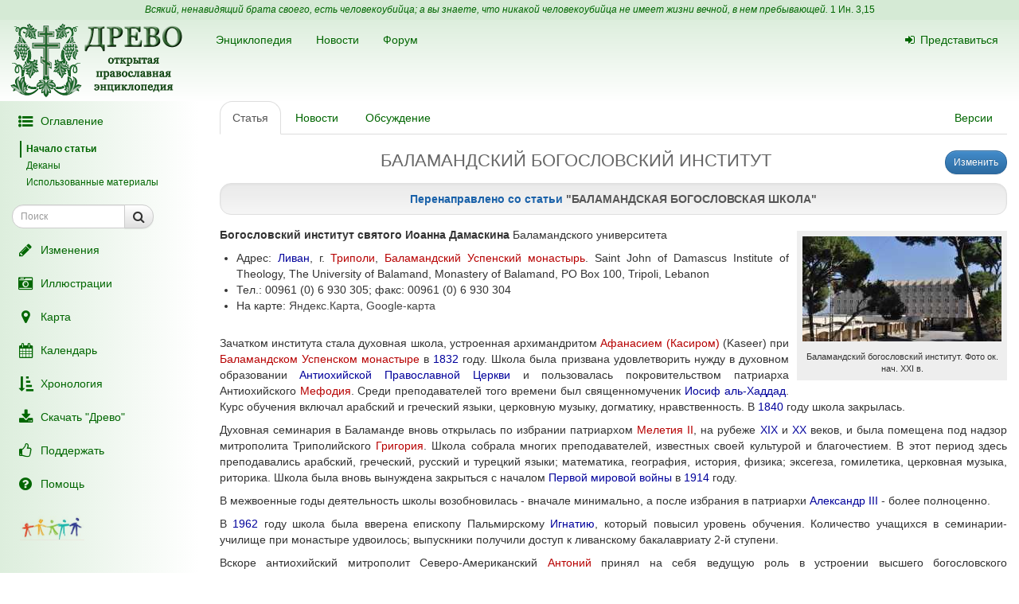

--- FILE ---
content_type: text/html; charset=UTF-8
request_url: https://drevo-info.ru/articles/25439.html
body_size: 12674
content:
<!DOCTYPE html>
<html xmlns="http://www.w3.org/1999/xhtml">
<head>
	<meta name="description" content="Зачатком института стала духовная школа, устроенная архимандритом Афанасием (Касиром) (Kaseer) при Баламандском Успенском монастыре в 1832 году.  Школа была призвана удовлетворить нужду в духовном образовании Антиохийской Православной Церкви и пользовалась покровительством патриарха Антиохийского Мефодия.  Среди преподавателей того времени был..." />
<link title="Последние изменения" rel="alternate" type="application/rss+xml" href="https://drevo-info.ru/site/historyfeed.html" />
<link title="Новости" rel="alternate" type="application/rss+xml" href="https://drevo-info.ru/site/newsfeed.html" />
<link title="Новости сайта" rel="alternate" type="application/rss+xml" href="https://drevo-info.ru/site/sitenewsfeed.html" />
<link title="Форум" rel="alternate" type="application/rss+xml" href="https://drevo-info.ru/forum/posts/feed.html" />
<script type="text/javascript" src="/assets/30672fa/jquery.min.js"></script>
<script type="text/javascript" src="/external/jquery-ui/jquery-ui.min.js"></script>
<script type="text/javascript">
/*<![CDATA[*/

	</script>
	<!--script async src="https://api-maps.yandex.ru/1.1/index.xml?loadByRequire=1&key=AAVCKEwBAAAALid2QQIAvvu0eMju2FwUuM7CiNuZURuhbHcAAAAAAAAAAADviXULWRTtNFjresHjowvgTsfqDQ==" type="text/javascript"></script -->
	<script async src="https://api-maps.yandex.ru/2.1/?lang=ru-RU&apikey=242730db-528b-4345-bbb9-e51a25230a93" type="text/javascript"></script>
	<script src="/js/yandex-map.js?2" type="text/javascript"></script>
	<script async defer src="https://maps.googleapis.com/maps/api/js?key=AIzaSyDjNYJAuQevEb1tDHkCnv1MDyRcZ8ZTggA&callback=initMap"
  type="text/javascript"></script>
	<!--script async src="https://maps.google.com/maps/api/js?sensor=false" type="text/javascript"></script-->
	<script type="text/javascript">mapParams = {
			x:  34.369108,
			y:  35.778291,
			zoom:  15,
			type: 'гибрид',
			label: ' Баламандский богословский институт',
			comment: '',
		};
		
		mapMarks = [];
		
		
	function createPlacemark (point, name, description) {
		var placemark = new ymaps.Placemark(point);
			placemark.name = name;
		placemark.description = description;
			return placemark
		}
		function createGroup (title, objects, style) {
		var s = new ymaps.Style();
		s.iconStyle = new ymaps.IconStyle();
		s.iconStyle.href = "/images/"+style;
		s.iconStyle.size = new ymaps.Point(24, 24);
		s.iconStyle.offset = new ymaps.Point(-12, -24);

		var group = new ymaps.GeoObjectCollection(s);
			group.title = title;
		group.add(objects);
		return group;
		};
// Добавляет отдельный пункт меню
function addMenuItem (group, map, menuContainer) {

	// Показывает/скрывает группу меток на карте
	ymaps.jQuery("<a class=\"title\" href=\"#\">" + group.title + "</a>")
		.bind("click", function () {
			var link = ymaps.jQuery(this);

			// Если пункт меню активен, добавляет группу на карту,
			// иначе - удаляет с карты
			if (link.hasClass("active")) {
				map.removeOverlay(group);
			} else {
				map.addOverlay(group);
			}

			// Изменяет статус пункта меню (активен/не активен)
			link.toggleClass("active");

			return false;
		})

		// Добавляет новый пункт меню в список
		.appendTo(
			ymaps.jQuery("<li></li>").appendTo(menuContainer)
		)
	};
		function yandexMap () {
		ymaps.load(function() {
			var mapContainer = ymaps.jQuery("#ymapsID"),
			map = new ymaps.Map(mapContainer[0]);
			mapContainer.css("display", (mapContainer.css("display") == "none") ? "" : "none");
			map.setCenter(new ymaps.GeoPoint( 35.778291,  34.369108),  15, ymaps.MapType.HYBRID);map.openBalloon(new ymaps.GeoPoint( 35.778291,  34.369108), " Баламандский богословский институт");map.addControl(new ymaps.TypeControl());
			map.addControl(new ymaps.ToolBar());
			map.addControl(new ymaps.Zoom());
			map.addControl(new ymaps.MiniMap());
			map.addControl(new ymaps.ScaleLine());
			map.enableScrollZoom(true);
			var groups = [];
		ymaps.jQuery("#Yamenu").empty();
		 // Создание списка групп
		 if (mapContainer.css("display") != "none") {
		for (var i = 0; i < groups.length; i++) {
			addMenuItem(groups[i], map, ymaps.jQuery("#Yamenu"));
		}
		 }

		});
		} var temples=[];  var mtemples = addMarkers(temples, 'church_blue.png');  var stroika=[];  var mstroika = addMarkers(stroika, 'church_yellow.png');  var clsd=[];  var mclsd = addMarkers(clsd, 'church_red.png');  var ino=[];  var mino = addMarkers(ino, 'church_green.png');  var places=[];  var mplaces = addMarkers(places, 'obelisk.png'); 
function addMarkers(locations, picfile) {
  var markersArray = [];
	var image = new google.maps.MarkerImage("/images/"+picfile,
	  new google.maps.Size(24, 24),
	  new google.maps.Point(0,0),
	  new google.maps.Point(0, 24));

  for (var i = 0; i < locations.length; i++) {
	var marker = locations[i];
	var myLatLng = new google.maps.LatLng(marker[1], marker[2]);
	var marker = new google.maps.Marker({
	position: myLatLng,
	map: null,
	icon: image,
		title: marker[0],
	});
	markersArray.push(marker);
  }
  return markersArray
}

function switchMarkers(mArray, map) {
  if (mArray) {
	for (i in mArray) {
	  if (mArray[i].getMap() != map) {
	mArray[i].setMap(map);
	} else {mArray[i].setMap(null);}
	}
  }
}

		function googleMap() {
		var mapContainer=document.getElementById("map_canvas");
		var mapLinks=document.getElementById("glinks");
		if (mapContainer.style.display == "none") {
			mapContainer.style.display = "";
			mapLinks.style.display = "";
			var myOptions = {
			zoom:  15,
			center: new google.maps.LatLng( 34.369108,  35.778291),
			navigationControl: true,
			scaleControl: true,
			mapTypeId: google.maps.MapTypeId.HYBRID
			}
			var map = new google.maps.Map(mapContainer, myOptions);
var marker = new google.maps.Marker({
			position: new google.maps.LatLng( 34.369108,  35.778291),
			map: map,
			title:" Баламандский богословский институт"
			});} else {mapContainer.style.display = "none"; mapLinks.style.display = "none";}
		return map;
		}
	
/*]]>*/
</script>
<title>БАЛАМАНДСКАЯ БОГОСЛОВСКАЯ ШКОЛА - Древо</title>
	<meta http-equiv="Content-Type" content="text/html; charset=utf-8"/>
	<meta name="title" content="БАЛАМАНДСКАЯ БОГОСЛОВСКАЯ ШКОЛА - Древо"/>
	<meta name="viewport" content="width=device-width, initial-scale=1">
	<meta name="language" content="ru"/>

	<meta property="og:type" content="article"/>
	<meta property="og:title" content="БАЛАМАНДСКАЯ БОГОСЛОВСКАЯ ШКОЛА - Древо"/>
	<meta property="og:url" content="http://drevo-info.ru/articles/25439.html"/>
	<meta property="og:image" content="http://drevo-info.ru/images/default.png"/><meta property="og:image:width" content="200" /><meta property="og:image:height" content="200" />	<meta name="verify-admitad" content="8c5d0dd0c2"/>

			
		
			<link rel="stylesheet" type="text/css" href="/css/drevo-all.css?16" />				
	<meta prefix="fb: http://ogp.me/ns/fb#" property="fb:admins" content="100001792414953"/>
	<link rel="search" type="application/opensearchdescription+xml" href="/opensearch.xml" title="Древо"/>

	<link rel="icon" href="/favicon.png" type="image/png"/>
	<!-- link rel="icon" href="/favicon.ico" type="image/x-icon" -->
	<link rel="shortcut icon" href="/favicon.ico"/>
				
</head>

<body data-spy="scroll" data-target=".navbar-contents" data-offset="30">

<div id="scrollControl">
	<a id="scrollUp" href="#" class="btn btn-default" style="display:none" role="button"><i
			class="fa fa-chevron-up fa-lg"></i></a>
	<a id="scrollDown" href="#" class="btn btn-default" style="display:none" role="button"><i
			class="fa fa-chevron-down fa-lg"></i></a>
</div>

<div id="wrapper" style="position: relative;">
	<div style="position: absolute; top: 0; bottom: 0; left: 0; width: 250px; z-index: 0;"
		 class="hidden-xs hidden-print left-gradient"></div>
	<div id="headerContainer" style="position: relative;">
		<div style="background: #d5ead5; color: #060; padding: 4px; text-align: center; font-size: 12px;">
	<i>Всякий, ненавидящий брата своего, есть человекоубийца; а вы знаете, что никакой человекоубийца не имеет жизни вечной, в нем пребывающей.</i>
	<a style="color: #060;" href="/articles/7387.html#S15">1 Ин. 3,15</a>
</div>
<div id="header" style="margin-bottom: 0;">
	<nav class="navbar navbar-default navbar-drevo" role="navigation" style="margin-bottom: 0; clear: right;">
		<div class="container-fluid">
			<div id="logo">
				<a class="noborder" href="/"><img class="noborder" src="/images/drevo.png" alt="Древо" /></a>			</div>
			<!-- Brand and toggle get grouped for better mobile display -->
			<div class="navbar-header">
				<button type="button" class="navbar-toggle" data-toggle="collapse" data-target=".navbar-collapse-btn1">
					<i class="fa fa-user fa-lg"></i>
				</button>
				<button type="button" class="navbar-toggle" data-toggle="collapse" data-target=".navbar-collapse-btn3">
					<i class="fa fa-bars fa-lg"></i>
				</button>
				<button type="button" class="navbar-toggle" data-toggle="offcanvas">
					<i class="fa fa-indent fa-lg"></i>
				</button>
			</div>
			<!-- /navbar-header -->
			<div id="navbar-menu">
				<!-- Collect the nav links, forms, and other content for toggling -->
				<div class="collapse navbar-collapse navbar-collapse-btn1">
					<ul class="nav navbar-nav navbar-right title-links">
																<li><a href="/user/login.html"><i class="fa my-fa fa-sign-in"></i>Представиться</a></li>
																					</ul>
				</div>
				<!-- /.navbar-collapse -->
				<!-- Collect the nav links, forms, and other content for toggling -->
				<div class="collapse navbar-collapse navbar-collapse-btn3">
					<ul class="nav navbar-nav">						
						<li><a href="/articles.html">Энциклопедия</a></li>
						<li><a href="/news.html">Новости</a></li>
						<li><a href="/forum.html">Форум</a></li>
						
					</ul>
				</div>
				<!-- /.navbar-collapse -->

			</div>
			<!-- #navbar-menu -->
		</div>
		<!-- /.container-fluid -->
	</nav>
</div>


	</div>
	<div class="container-fluid" style="padding-right: 15px;">
		<div class="row row-offcanvas row-offcanvas-left">
			<div class="col-xs-18 col-sm-6 col-md-5 sidebar-offcanvas" id="sidebar" role="navigation"
				 style="padding: 0;">
				<div id="affix-panel" class="hidden-print" style="padding: 5px; max-width: 250px; ">

<ul class="nav nav-pills nav-stacked"><li><a href="#" onclick='$(".navbar-contents").slideToggle(); return false;'><i class="fa my-fa fa-fw fa-list-ul fa-lg"></i>Оглавление</a></li></ul><div class="navbar-contents" role="complementary"><ul class="contents-sidenav nav"><li><a href="#wrapper">Начало статьи</a></li><li><a href="#t1">Деканы</a></li><li><a href="#t2">Использованные материалы</a></ul></div>
<form id="drevoSearch" class="navbar-form" style="width: 200px" action="/search" method="get"><div class="form-group" >
	<div class="input-group input-group-sm">
<input class="form-control" placeholder="Поиск" size="16" type="text" name="q" id="q" />		<span class="input-group-btn">
			<button class="btn btn-default" onclick="makeSearch('full')">
				<i class="fa fa-search fa-lg"></i>
			</button>
		</span>
	</div>
</div>

<script type="text/javascript">
	function makeSearch(type) {
		var q = $('#SearchForm_title').val();
		var link = "#";
		var postfix = "";
		if (q !== '') {
			postfix = (type !== 'full') ? '/' + q : '?q=' + q;
		}
		if (type == 'byTitle') {
			link = '/articles/search';
		} else if (type == 'goTo') {
			link = '/articles/find';
		} else {
			link = '/search';
		}
		console.log(link + postfix);
		//window.location.href = link + postfix;
	}
</script>

</form>
  <ul class="nav nav-pills nav-stacked">
		<li><a href="/articles/history.html"><i class="fa my-fa fa-fw fa-pencil fa-lg"></i>Изменения</a></li>
		<li><a href="/pictures.html"><i class="fa my-fa fa-fw fa-camera-retro fa-lg"></i>Иллюстрации</a></li>
		<li><a href="/map.html"><i class="fa my-fa fa-fw fa-map-marker fa-lg"></i>Карта</a></li>
		<li><a href="/calendar.html"><i class="fa my-fa fa-fw fa-calendar fa-lg"></i>Календарь</a></li>
		<li><a href="/articles/3.html"><i class="fa my-fa fa-fw fa-sort-amount-asc fa-lg"></i>Хронология</a></li>
		<li><a href="/download.html"><i class="fa my-fa fa-fw fa-download fa-lg"></i>Скачать "Древо"</a></li>
		<li><a href="/donate.html"><i class="fa my-fa fa-fw fa-thumbs-o-up fa-lg"></i>Поддержать</a></li>
		<li><a href="/articles/62.html"><i class="fa my-fa fa-fw fa-question-circle fa-lg"></i>Помощь</a></li>
		<!--li></li-->
  </ul>

<noindex>
	<div id="podari" style="margin-top: 20px; margin-left: 20px">
		<a rel="nofollow" href="http://podari-zhizn.ru/" target="_blank">
			<img src="/images/pomogi1.png" title="Фонд Подари жизнь!" height=31 border=0 />
		</a>
	</div>

	<div id="offerSidebar" class="hidden" style="margin-top: 20px; margin-left: 10px">
	</div>

</noindex>

</div>

<script type="text/javascript">


	/*$(document).on('refreshPanel', function () {
		$('#affix-panel').height($(document).height() - $('#header').outerHeight() - $('#footer').outerHeight() - 10);
	});*/

	$(document).on('scrollUp', function () {
		var scroll = $(window).scrollTop();
		if (scroll > 100) {
			$('#affix-panel').addClass('affix').css('bottom', 'inherit').css('top', 0);
		} else {
			$('#affix-panel').removeClass('affix').css('bottom', 'inherit').css('top', 'inherit');
		}
		//console.log(scroll);
	});

	$(document).on('scrollDown', function () {
		var scroll = $(window).scrollTop();
		//console.log(scroll, $(window).height());

		if ($('#affix-panel').height() > $(window).height() && ($(window).scrollTop() + $(window).height() >= $(document).height() - 100)) {
			$('#affix-panel').addClass('affix').css('top', 'inherit').css('bottom', 0);
		} else if (scroll > 100) {
			$('#affix-panel').addClass('affix').css('bottom', 'inherit').css('top', 0);
		}
	});


  	/*$(document).ready(function () {
		$('div#affix-panel').affix({
		  offset: {
		    top: 100,
		    bottom: function () {
		      return (this.bottom = $('#push').outerHeight(true))
		    }
		  }
		});
  		//$(document).trigger('refreshPanel');
		//$('#affix-panel').css('max-width', $('div#sidebar').innerWidth());
  	});*/

  	function showPodariZhizn() {
  		$('div#podari').removeClass('hidden');
  	}

  	function hidePodariZhizn() {
  		$('div#podari').addClass('hidden');
  	}

</script>			</div>
			<div class="col-xs-24 col-sm-18 col-md-19">
				<div class="row">

<div class="col-md-24">
  
<ul id="historyTabs" class="nav nav-tabs hidden-print" role="tablist">
	<li id="article"><a href="/articles/25437.html"><i class="fa fa-file-text-o visible-xs-inline"></i><span class="hidden-xs"> Статья</span></a></li>
	<li id="news"><a href="/news/articles/25437.html"><i class="fa fa-bolt visible-xs-inline"></i><span class="hidden-xs"> Новости</span> <span class="badge news-count"></span></a></li>
	<li id="posts"><a href="/forum/articles/25437.html"><i class="fa fa-comment-o visible-xs-inline"></i><span class="hidden-xs"> Обсуждение</span> <span class="badge posts-count"></span></a></li>
	<li id="offers-tab" class="hidden"><a href="/articles/offers/25437.html"><i class="fa fa-shopping-cart visible-xs-inline"></i><span class="hidden-xs"> Предложения</span> <span class="badge offers-count"></span></a></li>
		<li id="versions" class="pull-right"><a href="/articles/history/25437.html"><i class="fa fa-list-ul visible-xs-inline"></i><span class="hidden-xs">Версии</span></a></li>
</ul>
<script>
	var active = "article" || "article";
	$("#" + active).addClass("active"); // тут, чтобы быстрее отобразилось
	$(document).ready(function () {
		$("#" + active).addClass("active"); // тут повторяю на всякий случай

		$.getJSON('/json/getNewsCount', {
			id: 25437		}, function (count) {
			if (count > 0) {
				$('.news-count').html(count);
			}
		});
		$.getJSON('/json/getPostsCount', {
			part: 'articles',
			id: 25437		}, function (count) {
			if (count > 0) {
				$('.posts-count').html(count);
			}
		});

		if (false && $('#offersList').length == 0) {
			  }

	});

</script>


<div itemscope itemtype="http://webmaster.yandex.ru/vocabularies/enc-article.xml">
		<div class="pull-right btn-group btn-group-sm hidden-print" style="margin-left: 15px">
					<a class="btn btn-primary" href="/articles/edit/180201.html"><i class="fa fa-pencil visible-xs-inline"></i><span class="hidden-xs">Изменить</span></a>  					</div>
<h1 itemprop="headline" style="clear: left;">БАЛАМАНДСКИЙ БОГОСЛОВСКИЙ ИНСТИТУТ</h1>
<div class="hidden-print">
	
<div class="well well-sm" style="margin: 15px 0; opacity: 0.9;">
	<div class="moderator text-center">Перенаправлено со статьи <a href="/articles/version/101871.html">"БАЛАМАНДСКАЯ БОГОСЛОВСКАЯ ШКОЛА"</a></div></div>

</div>

<div class="visible-print visible-print-block" style="text-align: center;"><b>Статья из энциклопедии "Древо": drevo-info.ru</b></div>

	
	<div id="article" class="ltr" itemprop="articleBody">
		<p class="cmnt cmnt0"><table width="1%" class="pic"><tr><td class="picimage"><a href="/pictures/9634.html"><img class="noborder" itemprop="image" src="/pictures/thumbs/003/009634.jpg" alt="Баламандский богословский институт.  Фото ок. нач. XXI в." /></a></td><tr><td class="picdesc">Баламандский богословский институт.  Фото ок. нач. XXI в.</td></tr></table> <b>Богословский институт святого Иоанна Дамаскина</b> Баламандского университета</p>
<p class="cmnt cmnt0"><ul class="cmnt cmnt0"><li> Адрес: <a class="existlink" title="ЛИВАН" href="/articles/17830.html">Ливан</a>, г. <a class="newlink" title="ТРИПОЛИ (ЛИВАН)" rel="nofollow" href="/articles/find/%D0%A2%D0%A0%D0%98%D0%9F%D0%9E%D0%9B%D0%98+%28%D0%9B%D0%98%D0%92%D0%90%D0%9D%29.html">Триполи</a>, <a class="newlink" title="БАЛАМАНДСКИЙ УСПЕНСКИЙ МОНАСТЫРЬ" rel="nofollow" href="/articles/find/%D0%91%D0%90%D0%9B%D0%90%D0%9C%D0%90%D0%9D%D0%94%D0%A1%D0%9A%D0%98%D0%99+%D0%A3%D0%A1%D0%9F%D0%95%D0%9D%D0%A1%D0%9A%D0%98%D0%99+%D0%9C%D0%9E%D0%9D%D0%90%D0%A1%D0%A2%D0%AB%D0%A0%D0%AC.html">Баламандский Успенский монастырь</a>.  Saint John of Damascus Institute of Theology, The University of Balamand, Monastery of Balamand, PO Box 100, Tripoli, Lebanon</li>
<li> Тел.: 00961 (0) 6 930 305; факс: 00961 (0) 6 930 304</li>
<li> На карте: <a href="#" onclick="toggleYandexMap();return false;">Яндекс.Карта</a>, <a href="#" onclick="gmap=googleMap();return false;">Google-карта</a><!--noindex--><table><tr><td><div style="float: left;"><div id="yandexMap" class="hidden" style="float: left;width:500px;height:500px"></div><ul id="Yamenu"></ul></div><div style="float: left;"><div id="map_canvas" style="float: left;width:500px;height:500px;display:none"></div><ul id="glinks" style="display:none"></ul></div></td></tr></table><!--/noindex--></li>
</ul></p>
<p>Зачатком института стала духовная школа, устроенная архимандритом <a class="newlink" title="АФАНАСИЙ (КАСИР)" rel="nofollow" href="/articles/find/%D0%90%D0%A4%D0%90%D0%9D%D0%90%D0%A1%D0%98%D0%99+%28%D0%9A%D0%90%D0%A1%D0%98%D0%A0%29.html">Афанасием (Касиром)</a> (Kaseer) при <a class="newlink" title="БАЛАМАНДСКИЙ УСПЕНСКИЙ МОНАСТЫРЬ" rel="nofollow" href="/articles/find/%D0%91%D0%90%D0%9B%D0%90%D0%9C%D0%90%D0%9D%D0%94%D0%A1%D0%9A%D0%98%D0%99+%D0%A3%D0%A1%D0%9F%D0%95%D0%9D%D0%A1%D0%9A%D0%98%D0%99+%D0%9C%D0%9E%D0%9D%D0%90%D0%A1%D0%A2%D0%AB%D0%A0%D0%AC.html">Баламандском Успенском монастыре</a> в <a class="existlink" title="1832" href="/articles/7548.html">1832</a> году.  Школа была призвана удовлетворить нужду в духовном образовании <a class="existlink" title="АНТИОХИЙСКАЯ ПРАВОСЛАВНАЯ ЦЕРКОВЬ" href="/articles/8.html">Антиохийской Православной Церкви</a> и пользовалась покровительством патриарха Антиохийского <a class="newlink" title="МЕФОДИЙ АНТИОХИЙСКИЙ" rel="nofollow" href="/articles/find/%D0%9C%D0%95%D0%A4%D0%9E%D0%94%D0%98%D0%99+%D0%90%D0%9D%D0%A2%D0%98%D0%9E%D0%A5%D0%98%D0%99%D0%A1%D0%9A%D0%98%D0%99.html">Мефодия</a>.  Среди преподавателей того времени был священномученик <a class="existlink" title="ИОСИФ ДАМАССКИЙ" href="/articles/21496.html">Иосиф аль-Хаддад</a>.  Курс обучения включал арабский и греческий языки, церковную музыку, догматику, нравственность.  В <a class="existlink" title="1840" href="/articles/53.html">1840</a> году школа закрылась.</p>
<p class="cmnt cmnt0">Духовная семинария в Баламанде вновь открылась по избрании патриархом <a class="newlink" title="МЕЛЕТИЙ (ДУМАНИ)" rel="nofollow" href="/articles/find/%D0%9C%D0%95%D0%9B%D0%95%D0%A2%D0%98%D0%99+%28%D0%94%D0%A3%D0%9C%D0%90%D0%9D%D0%98%29.html">Мелетия II</a>, на рубеже <a class="existlink" title="XIX" href="/articles/54.html">XIX</a> и <a class="existlink" title="XX" href="/articles/40.html">XX</a> веков, и была помещена под надзор митрополита Триполийского <a class="newlink" title="ГРИГОРИЙ (ХАДДАД)" rel="nofollow" href="/articles/find/%D0%93%D0%A0%D0%98%D0%93%D0%9E%D0%A0%D0%98%D0%99+%28%D0%A5%D0%90%D0%94%D0%94%D0%90%D0%94%29.html">Григория</a>.  Школа собрала многих преподавателей, известных своей культурой и благочестием.  В этот период здесь преподавались арабский, греческий, русский и турецкий языки; математика, география, история, физика; эксегеза, гомилетика, церковная музыка, риторика.  Школа была вновь вынуждена закрыться с началом <a class="existlink" title="ПЕРВАЯ МИРОВАЯ ВОЙНА" href="/articles/17593.html">Первой мировой войны</a> в <a class="existlink" title="1914" href="/articles/1770.html">1914</a> году.</p>
<p class="cmnt cmnt0">В межвоенные годы деятельность школы возобновилась - вначале минимально, а после избрания в патриархи <a class="existlink" title="АЛЕКСАНДР (ТАХАН)" href="/articles/14490.html">Александр III</a> - более полноценно.</p>
<p class="cmnt cmnt0">В <a class="existlink" title="1962" href="/articles/443.html">1962</a> году школа была вверена епископу Пальмирскому <a class="existlink" title="ИГНАТИЙ (ХАЗИМ)" href="/articles/5711.html">Игнатию</a>, который повысил уровень обучения.  Количество учащихся в семинарии-училище при монастыре удвоилось; выпускники получили доступ к ливанскому бакалавриату 2-й ступени.</p>
<p class="cmnt cmnt0">Вскоре антиохийский митрополит Северо-Американский <a class="newlink" title="АНТОНИЙ (БАШИР)" rel="nofollow" href="/articles/find/%D0%90%D0%9D%D0%A2%D0%9E%D0%9D%D0%98%D0%99+%28%D0%91%D0%90%D0%A8%D0%98%D0%A0%29.html">Антоний</a> принял на себя ведущую роль в устроении высшего богословского образовательного заведения Антиохийской Церкви - первого после почти тысячелетнего перерыва.  В <a class="existlink" title="1965" href="/articles/544.html">1965</a> году Баламандская семинария-училище была определена ядром будущего богословского института; был составлен попечительский совет института.  15 августа <a class="existlink" title="1966" href="/articles/1217.html">1966</a> года, согласно Синодального решения от 10 августа того года, патриарх Антиохийский <a class="newlink" title="ФЕОДОСИЙ (АБУРДЖЕЛИ)" rel="nofollow" href="/articles/find/%D0%A4%D0%95%D0%9E%D0%94%D0%9E%D0%A1%D0%98%D0%99+%28%D0%90%D0%91%D0%A3%D0%A0%D0%94%D0%96%D0%95%D0%9B%D0%98%29.html">Феодосий VI</a> совершил торжественную закладку институтского корпуса.  По кончине своего предшественника митрополит Северо-Американский <a class="existlink" title="ФИЛИПП (САЛИБА)" href="/articles/15245.html">Филипп</a> дал слово продолжить поддержку делу создания института.</p>
<p class="cmnt cmnt0">Образование института последовало в <a class="existlink" title="1970" href="/articles/51.html">1970</a> году, под руководством митрополита Латакийского <a class="existlink" title="ИГНАТИЙ (ХАЗИМ)" href="/articles/5711.html">Игнатия</a>.  Торжества открытия 7 октября <a class="existlink" title="1971" href="/articles/1497.html">1971</a> возглавил патриарх <a class="existlink" title="ИЛИЯ (МУАВВАД)" href="/articles/13680416.html">Илия IV</a> в присутствии членов Синода, президента <a class="existlink" title="ЛИВАН" href="/articles/17830.html">Ливана</a>, государственных чиновников и многочисленных православных верующих.  Покровителем института был избран святой <a class="existlink" title="ИОАНН ДАМАСКИН" href="/articles/228.html">Иоанн Дамаскин</a>, в день памяти которого в <a class="existlink" title="1974" href="/articles/2528.html">1974</a> году состоялся первый выпуск.  26 февраля <a class="existlink" title="1975" href="/articles/1060.html">1975</a> году, указом № 9764 президента Ливана, Антиохийский Патриархат был уполномочен учредить высшее образовательное учреждение православного богословия в Баламанде.  </p>
<p class="cmnt cmnt0">Начало <a class="newlink" title="ЛИВАНСКАЯ ГРАЖДАНСКАЯ ВОЙНА" rel="nofollow" href="/articles/find/%D0%9B%D0%98%D0%92%D0%90%D0%9D%D0%A1%D0%9A%D0%90%D0%AF+%D0%93%D0%A0%D0%90%D0%96%D0%94%D0%90%D0%9D%D0%A1%D0%9A%D0%90%D0%AF+%D0%92%D0%9E%D0%99%D0%9D%D0%90.html">Ливанской гражданской войны</a> в <a class="existlink" title="1975" href="/articles/1060.html">1975</a> году заставило институт эвакуироваться в <a class="newlink" title="ФЕССАЛОНИКИ" rel="nofollow" href="/articles/find/%D0%A4%D0%95%D0%A1%D0%A1%D0%90%D0%9B%D0%9E%D0%9D%D0%98%D0%9A%D0%98.html">Фессалоники</a>, <a class="existlink" title="ГРЕЦИЯ" href="/articles/1968.html">Греция</a>.  В <a class="existlink" title="1978" href="/articles/1231.html">1978</a> году была создана специальная синодальная комиссия по надзору за институтом.  Институт оставался за границей до <a class="existlink" title="1979" href="/articles/1273.html">1979</a> года, после чего смог снова возвратиться на свои земли.</p>
<p class="cmnt cmnt0">После того как при богословском институте были устроены также два светских факультета, из них был создан Баламандский университета.  Указом президента Ливана № 4885 от 4 июня <a class="existlink" title="1988" href="/articles/1637.html">1988</a> года институт был признан одним из трёх факультетов новоучрежденного университета.</p>
<p class="cmnt cmnt0"><h2 id="t1">Деканы</h2></p>
<p class="cmnt cmnt0"><ul class="cmnt cmnt0"><li> <a class="newlink" title="АФАНАСИЙ (КАСИР)" rel="nofollow" href="/articles/find/%D0%90%D0%A4%D0%90%D0%9D%D0%90%D0%A1%D0%98%D0%99+%28%D0%9A%D0%90%D0%A1%D0%98%D0%A0%29.html">Афанасий (Касир)</a> (1832 - ?)</li>
<div class="indent cmnt cmnt0">1840 - кон. XIX-нач. XX в. - закрытие </div><li> <a class="newlink" title="ГРИГОРИЙ (ХАДДАД)" rel="nofollow" href="/articles/find/%D0%93%D0%A0%D0%98%D0%93%D0%9E%D0%A0%D0%98%D0%99+%28%D0%A5%D0%90%D0%94%D0%94%D0%90%D0%94%29.html">Григорий (Хаддад)</a> (ок. кон. XIX-нач. XX в.) митр. Триполийский</li>
<li> ...</li>
<li> <a class="existlink" title="КОНСТАНТИН (ПАПАСТЕФАНУ)" href="/articles/13968.html">Константин (Папастефану)</a> (кон. 1950-х)</li>
<li> ...</li>
<li> <a class="existlink" title="ИГНАТИЙ (ХАЗИМ)" href="/articles/5711.html">Игнатий (Хазим)</a> (1962 - упом. 1970)</li>
<li> <a class="existlink" title="ПАНТЕЛЕИМОН (РОДОПУЛОС)" href="/articles/22053.html">Пантелеимон (Родопулос)</a> (1972 - 1979)</li>
<li> <a class="existlink" title="НАДЖМ МИХАИЛ" href="/articles/13671238.html">Михаил Наджм</a> (1980 - 1985)</li>
<li> <a class="existlink" title="КОНСТАНТИН (ПАПАСТЕФАНУ)" href="/articles/13968.html">Константин (Папастефану)</a> (1986 - 1987)</li>
<li> <a class="existlink" title="ИОАНН (ЯЗИДЖИ)" href="/articles/13141.html">Иоанн (Язиджи)</a> (1988 - 1991)</li>
<li> <a class="existlink" title="ГЕОРГИЙ (АБУ ЗАХАМ)" href="/articles/19116.html">Георгий (Абу Захам)</a> (сентябрь 1990 - 1995)</li>
<li> <a class="existlink" title="ПАВЕЛ (ЯЗИДЖИ)" href="/articles/13169.html">Павел (Язиджи)</a> (1994 - 2000)</li>
<li> <a class="existlink" title="ИОАНН (ЯЗИДЖИ)" href="/articles/13141.html">Иоанн (Язиджи)</a> (2001 - 2005)</li>
<li> Георгий Нахас (2005 - 2010)</li>
<li> <a class="existlink" title="ГАТТАЗ (ХАЗИМ)" href="/articles/19119.html">Гаттаз (Хазим)</a> (19 октября 2010 - не позднее 13 сентября 2013)</li>
<li> <a class="existlink" title="ДЖИОРДЖИ ПОРФИРИЙ" href="/articles/25436.html">Порфирий Джиорджи</a> (упом. 13 сентября 2013)</li>
</ul></p>
<p class="cmnt cmnt0"><h2 id="t2">Использованные материалы</h2></p>
<p class="cmnt cmnt0"><ul class="cmnt cmnt0"><li> Страница официального сайта Баламандского богословского института:</li>
<ul class="cmnt cmnt0"><li> <!--noindex--><a rel="nofollow" target="_blank" class="external" title="Внешняя ссылка (откроется в новом окне)" href="http://theology.balamand.edu.lb/index.php/about-us/history">http://theology.balamand.edu.lb/index.php/about-us/history</a><!--/noindex--></li>
</ul></ul></p>
	</div>

</div>

<div class="hidden-print">

<noindex>

<div style="clear: both;">
	<script type="text/javascript" src="//yastatic.net/es5-shims/0.0.2/es5-shims.min.js" charset="utf-8"></script>
	<script type="text/javascript" src="//yastatic.net/share2/share.js" charset="utf-8"></script>
	<div class="ya-share2" data-services="vkontakte,facebook,odnoklassniki,moimir,gplus,twitter,lj" data-counter="" style="opacity: 0.9"></div>
</div>
	<div id="verinfo">
	<b>Редакция текста от:</b> 19.11.2020 06:28:16					</div>

	
	<div class="well well-lg hidden-xs">
	Дорогой читатель, если ты видишь, что эта статья недостаточна или плохо написана, 
	значит ты знаешь хоть немного больше, - помоги нам, поделись своим знанием. 
	Или же, если ты не удовлетворишься представленной здесь информацией и пойдешь искать дальше, пожалуйста,
	вернись потом сюда и поделись найденным, и пришедшие после тебя	будут тебе благодарны.
		</div>

	<div id="other">
		<h3>"БАЛАМАНДСКИЙ БОГОСЛОВСКИЙ ИНСТИТУТ" еще можно поискать:</h3>
полнотекстовый поиск в Древе:
<a target="_blank" href="http://www.yandex.ru/yandsearch?ras=1&amp;date=&amp;text=%D0%91%D0%90%D0%9B%D0%90%D0%9C%D0%90%D0%9D%D0%94%D0%A1%D0%9A%D0%98%D0%99+%D0%91%D0%9E%D0%93%D0%9E%D0%A1%D0%9B%D0%9E%D0%92%D0%A1%D0%9A%D0%98%D0%99+%D0%98%D0%9D%D0%A1%D0%A2%D0%98%D0%A2%D0%A3%D0%A2&amp;spcctx=notfar&amp;zone=all&amp;linkto=&amp;wordforms=all&amp;lang=all&amp;within=0&amp;from_day=&amp;from_month=&amp;from_year=&amp;to_day=&amp;to_month=&amp;to_year=&amp;mime=all&amp;Link=&amp;rstr=&amp;site=drevo-info.ru&amp;numdoc=10&amp;ds=">Яндекс</a> -
<a target="_blank" href="http://www.google.com/search?hl=ru&amp;as_q=%D0%91%D0%90%D0%9B%D0%90%D0%9C%D0%90%D0%9D%D0%94%D0%A1%D0%9A%D0%98%D0%99+%D0%91%D0%9E%D0%93%D0%9E%D0%A1%D0%9B%D0%9E%D0%92%D0%A1%D0%9A%D0%98%D0%99+%D0%98%D0%9D%D0%A1%D0%A2%D0%98%D0%A2%D0%A3%D0%A2&amp;as_sitesearch=drevo-info.ru">Google</a><br />в других энциклопедиях:
<a target="_blank" href="http://slovari.yandex.ru/search.xml?text=%D0%91%D0%90%D0%9B%D0%90%D0%9C%D0%90%D0%9D%D0%94%D0%A1%D0%9A%D0%98%D0%99+%D0%91%D0%9E%D0%93%D0%9E%D0%A1%D0%9B%D0%9E%D0%92%D0%A1%D0%9A%D0%98%D0%99+%D0%98%D0%9D%D0%A1%D0%A2%D0%98%D0%A2%D0%A3%D0%A2&amp;st_translate=0">Яндекс</a> -
<a target="_blank" href="http://ru.wikipedia.org/wiki/Special:Search?search=%D0%91%D0%90%D0%9B%D0%90%D0%9C%D0%90%D0%9D%D0%94%D0%A1%D0%9A%D0%98%D0%99+%D0%91%D0%9E%D0%93%D0%9E%D0%A1%D0%9B%D0%9E%D0%92%D0%A1%D0%9A%D0%98%D0%99+%D0%98%D0%9D%D0%A1%D0%A2%D0%98%D0%A2%D0%A3%D0%A2">Википедия</a> -
<a target="_blank" href="http://search.enc.mail.ru/search_enc?q=%D0%91%D0%90%D0%9B%D0%90%D0%9C%D0%90%D0%9D%D0%94%D0%A1%D0%9A%D0%98%D0%99+%D0%91%D0%9E%D0%93%D0%9E%D0%A1%D0%9B%D0%9E%D0%92%D0%A1%D0%9A%D0%98%D0%99+%D0%98%D0%9D%D0%A1%D0%A2%D0%98%D0%A2%D0%A3%D0%A2">Mail.ru</a> -
<br />в поисковых системах:
<a target="_blank" href="http://www.hristianstvo.ru/search?text=%D0%91%D0%90%D0%9B%D0%90%D0%9C%D0%90%D0%9D%D0%94%D0%A1%D0%9A%D0%98%D0%99+%D0%91%D0%9E%D0%93%D0%9E%D0%A1%D0%9B%D0%9E%D0%92%D0%A1%D0%9A%D0%98%D0%99+%D0%98%D0%9D%D0%A1%D0%A2%D0%98%D0%A2%D0%A3%D0%A2&amp;from=6019">Искомое.ru</a> -
<a target="_blank" href="http://www.yandex.ru/yandsearch?text=%D0%91%D0%90%D0%9B%D0%90%D0%9C%D0%90%D0%9D%D0%94%D0%A1%D0%9A%D0%98%D0%99+%D0%91%D0%9E%D0%93%D0%9E%D0%A1%D0%9B%D0%9E%D0%92%D0%A1%D0%9A%D0%98%D0%99+%D0%98%D0%9D%D0%A1%D0%A2%D0%98%D0%A2%D0%A3%D0%A2">Яндекс</a> -
<a target="_blank" href="http://www.google.com/search?hl=ru&amp;q=%D0%91%D0%90%D0%9B%D0%90%D0%9C%D0%90%D0%9D%D0%94%D0%A1%D0%9A%D0%98%D0%99+%D0%91%D0%9E%D0%93%D0%9E%D0%A1%D0%9B%D0%9E%D0%92%D0%A1%D0%9A%D0%98%D0%99+%D0%98%D0%9D%D0%A1%D0%A2%D0%98%D0%A2%D0%A3%D0%A2">Google</a>	</div>

</noindex>

	
</div>

<script type="text/javascript">

	/*$(document).ready(function () {
		$.getJSON('/json/getNewsCount', {
			id: 25437		}, function (count) {
			if (count > 0) {
				$('.news-count').html(count);
			}
		});
		$.getJSON('/json/getPostsCount', {
			part: 'articles',
			id: 25437		}, function (count) {
			if (count > 0) {
				$('.posts-count').html(count);
			}
		});
	});*/
</script></div>  

      	</div> <!-- row -->
      	      </div> <!-- col-xs-24 -->
    </div> <!-- row -->
  </div> <!-- container -->
  <div id="push"></div> <!-- need for footer -->
</div> <!-- wrapper -->

<div id="footer">
	<div class="container hidden-print">
		<div style="display: inline-block;">
			<noindex>
				
<!-- Yandex.Metrika informer --> <a href="https://metrika.yandex.ru/stat/?id=977212&amp;from=informer" style="opacity: 0.8" target="_blank" rel="nofollow"><img src="https://informer.yandex.ru/informer/977212/2_0_FEFFFEFF_DEEFDEFF_0_uniques" style="width:80px; height:31px; border:0;" alt="Яндекс.Метрика" title="Яндекс.Метрика: данные за сегодня (уникальные посетители)" class="ym-advanced-informer" data-cid="977212" data-lang="ru" /></a> <!-- /Yandex.Metrika informer --> <!-- Yandex.Metrika counter --> <script type="text/javascript"> (function (d, w, c) { (w[c] = w[c] || []).push(function() { try { w.yaCounter977212 = new Ya.Metrika({ id:977212, clickmap:true, trackLinks:true, accurateTrackBounce:true, webvisor:true, trackHash:true }); } catch(e) { } }); var n = d.getElementsByTagName("script")[0], s = d.createElement("script"), f = function () { n.parentNode.insertBefore(s, n); }; s.type = "text/javascript"; s.async = true; s.src = "https://mc.yandex.ru/metrika/watch.js"; if (w.opera == "[object Opera]") { d.addEventListener("DOMContentLoaded", f, false); } else { f(); } })(document, window, "yandex_metrika_callbacks"); </script> <noscript><div><img src="https://mc.yandex.ru/watch/977212" style="position:absolute; left:-9999px;" alt="" /></div></noscript> <!-- /Yandex.Metrika counter -->

<!-- Rating@Mail.ru counter -->
<script type="text/javascript">
var _tmr = window._tmr || (window._tmr = []);
_tmr.push({id: "1828024", type: "pageView", start: (new Date()).getTime()});
(function (d, w, id) {
  if (d.getElementById(id)) return;
  var ts = d.createElement("script"); ts.type = "text/javascript"; ts.async = true; ts.id = id;
  ts.src = (d.location.protocol == "https:" ? "https:" : "http:") + "//top-fwz1.mail.ru/js/code.js";
  var f = function () {var s = d.getElementsByTagName("script")[0]; s.parentNode.insertBefore(ts, s);};
  if (w.opera == "[object Opera]") { d.addEventListener("DOMContentLoaded", f, false); } else { f(); }
})(document, window, "topmailru-code");
</script><noscript><div style="position:absolute;left:-10000px;">
<img src="//top-fwz1.mail.ru/counter?id=1828024;js=na" style="border:0;" height="1" width="1" alt="Рейтинг@Mail.ru" />
</div></noscript>
<!-- //Rating@Mail.ru counter -->

<!-- Rating@Mail.ru logo -->
<a  style="opacity: 0.8" href="http://top.mail.ru/jump?from=1828024" target="_blank" rel="nofollow">
<img src="//top-fwz1.mail.ru/counter?id=1828024;t=487;l=1"
style="border:0;" height="31" width="88" alt="Рейтинг@Mail.ru" /></a>
<!-- //Rating@Mail.ru logo -->


				<br />
				Powered by DrevoWiki based on Yii			</noindex>
		</div>
		<div class="pull-right" style="display: inline-block;">
			<a title="Древо на вашем устройстве" style="opacity: 0.5" href="/articles/19734.html"><i class="fa fa-android fa-3x"></i></a>		</div>
	</div>
</div>

</body>
</html>


<script src="/external/bootstrap/js/bootstrap.min.js"></script>
<script src="/external/moment/moment-with-locales.min.js"></script>
<script type="text/javascript" src="/js/common.js?1"></script><script type="text/javascript" src="/js/wiki-editor.js?6"></script><script type="text/javascript" src="/external/bootstrap3-editable/js/bootstrap-editable.min.js?1"></script>
<script type="text/javascript">
	moment.locale('ru');
	var lastTop = 0;
	var drevoTimeout;
	$(window).scroll(function () {
		var scrollTop = $(this).scrollTop();
		var moveDown = scrollTop > lastTop;
		if (moveDown) { //вниз
			$(document).trigger('scrollDown');
			$("#scrollUp").hide();
			var tmp = $(document).height() - $(window).height();
			$("#scrollDown").toggle(scrollTop < $(document).height() - $(window).height() - 100);
		} else { //вверх
			$(document).trigger('scrollUp');
			$("#scrollDown").hide();
			$("#scrollUp").toggle(scrollTop > 0);
		}
		lastTop = scrollTop;
		$("#scrollControl").fadeIn("slow");
		clearTimeout(drevoTimeout);
		drevoTimeout = setTimeout(function () {
			$("#scrollControl").fadeOut("slow");
		}, 2000)
	});

	$("#scrollUp").click(function () {
		$('body,html').animate({scrollTop: 0}, 800);
		return false;
	});
	$("#scrollDown").click(function () {
		$('body,html').animate({scrollTop: $(document).height()}, 800);
		return false;
	});
</script>


<script type="text/javascript">
  $(document).ready(function () {

    $('[data-toggle="offcanvas"]').click(function () {
      $('.row-offcanvas').toggleClass('active')
    });

  });

  /*$('[data-spy="scroll"]').each(function () {
  	var $spy = $(this).scrollspy('refresh')
	})*/

</script>

<!--script type="text/javascript" src="https://ajax.googleapis.com/ajax/libs/jqueryui/1.11.4/jquery-ui.min.js"></script-->

